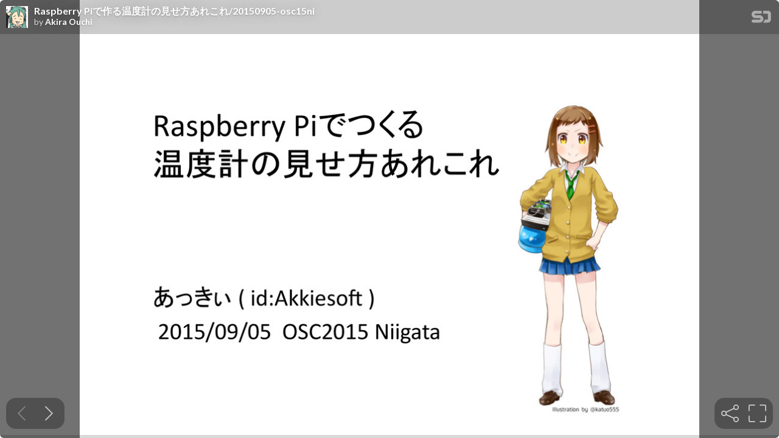

--- FILE ---
content_type: text/html; charset=utf-8
request_url: https://speakerdeck.com/player/7792e14681674a459e1393683c24e7a1
body_size: 7250
content:
<!DOCTYPE html>
<html lang="en">
<head>
  <title>Raspberry Piで作る温度計の見せ方あれこれ/20150905-osc15ni - Speaker Deck</title>
  <link rel="stylesheet" href="https://d1eu30co0ohy4w.cloudfront.net/assets/player-7e966d6345abe78be365260efc8d6d7c55d76ff31db35727f941e3b04151da4d.css" />
  <script src="https://d1eu30co0ohy4w.cloudfront.net/assets/js/player-1557b9d03d43a5c7dec2.js"></script>
  <meta name="accent-color" content="#009287">
    <meta name="stats-owner_id" content="67726" />
  <meta name="stats-talk_id" content="310873" />
  <meta name="stats-view_type" content="player" />
  <meta name="stats-origin_referrer" />

    <link rel="canonical" href="https://speakerdeck.com/akkiesoft/20150905-osc15ni" />

  <meta name="viewport" content="user-scalable=no, width=device-width, initial-scale=1, maximum-scale=1">
</head>
<body>
  <div id="player" class="slides" data-referer="" data-host="">
    
    <div class="sd-player state-initial js-sd-player" data-start-slide="0" data-url="https://speakerdeck.com/akkiesoft/20150905-osc15ni" data-ratio="1.4143646408839778">
        <div class="sd-player-title">
          <div class="sd-player-avatar">
            <a target="_parent" aria-label="SpeakerDeck profile page for Akira Ouchi" href="https://speakerdeck.com/akkiesoft"><img width="47" height="47" class="avatar " loading="eager" alt="Avatar for Akira Ouchi" src="https://secure.gravatar.com/avatar/74476e142a767a018d68c5e72e34ee2f?s=47" /></a>
          </div>
          <div class="sd-player-title-name"><a class="sd-player-title-link" target="_parent" href="https://speakerdeck.com/akkiesoft/20150905-osc15ni">Raspberry Piで作る温度計の見せ方あれこれ/20150905-osc15ni</a></div>
          <div class="sd-player-title-author">by <a class="sd-player-title-link" target="_parent" href="https://speakerdeck.com/akkiesoft">Akira Ouchi</a></div>
          <div class="sd-player-title-mark">
            <a target="_parent" aria-label="SpeakerDeck Homepage" href="https://speakerdeck.com/"><img alt="Speaker Deck" src="https://d1eu30co0ohy4w.cloudfront.net/assets/mark-white-8d908558fe78e8efc8118c6fe9b9b1a9846b182c503bdc6902f97df4ddc9f3af.svg" /></a>
          </div>
        </div>

      <div id="sd-player-links" class="sd-player-links"></div>
      <div class="sd-player-link-badge-container">
        <button type="button" role="tooltip" data-microtip-position="bottom-left" aria-label="Toggle links" class="sd-player-link-badge js-sd-player-link-badge" hidden>
          <span class="sd-player-link-badge-icon">
            <svg class="icon icon-link-45deg icon-badge"><use xlink:href="/icons/icons.svg?v=2025-12-28#icon-link-45deg"></use></svg>
          </span>
          <span class="sd-player-link-badge-count js-sd-player-link-badge-count position-absolute top-0 start-100 translate-middle badge rounded-pill bg-danger"></span>
        </button>
      </div>
      <div class="sd-player-link-modal js-sd-player-link-modal" hidden>
        <div class="sd-player-link-modal-overlay js-sd-player-link-modal-overlay"></div>
        <div class="sd-player-link-modal-content">
          <button type="button" class="sd-player-link-modal-close js-sd-player-link-modal-close">&times;</button>
          <div class="sd-player-link-modal-input-group">
            <input type="text" class="sd-player-link-modal-url js-sd-player-link-modal-url" readonly>
          </div>
          <div class="sd-player-link-modal-buttons">
            <button type="button" class="sd-player-link-modal-btn sd-player-link-modal-copy js-sd-player-link-modal-copy">Copy</button>
            <button type="button" class="sd-player-link-modal-btn sd-player-link-modal-open js-sd-player-link-modal-open">Open</button>
          </div>
        </div>
      </div>

      <div class="sd-player-controls">
        <div class="sd-player-controls-wrapper">
          <button type="button" class="sd-player-previous sd-player-button js-sd-player-previous" aria-label="Previous slide">
            <svg class="icon icon-chevron-left icon-player"><use xlink:href="/icons/icons.svg?v=2025-12-28#icon-chevron-left"></use></svg>
          </button>
          <button type="button" class="sd-player-next sd-player-button js-sd-player-next" aria-label="Next slide">
            <svg class="icon icon-chevron-right icon-player"><use xlink:href="/icons/icons.svg?v=2025-12-28#icon-chevron-right"></use></svg>
          </button>
        </div>
        <div class="sd-player-spacer"></div>

        <div class="sd-player-controls-wrapper">

            <button type="button" role="tooltip" data-microtip-position="top" aria-label="Share" class="sd-player-share sd-player-button active js-sd-player-share">
              <svg class="icon icon-share icon-player"><use xlink:href="/icons/icons.svg?v=2025-12-28#icon-share"></use></svg>
            </button>
          <button type="button" role="tooltip" data-microtip-position="top-left" aria-label="Fullscreen" class="sd-player-fullscreen sd-player-button active js-fullscreen-toggle">
            <svg class="icon icon-fullscreen icon-player sd-player-enable-fullscreen"><use xlink:href="/icons/icons.svg?v=2025-12-28#icon-fullscreen"></use></svg>
            <svg class="icon icon-fullscreen icon-player sd-player-disable-fullscreen"><use xlink:href="/icons/icons.svg?v=2025-12-28#icon-fullscreen"></use></svg>
          </button>
        </div>
      </div>

      <div class="current-slide-note" hidden></div>

      <div class="sd-player-scrubber js-sd-player-scrubber">
        <div class="sd-player-scrubber-bar">
          <div class="sd-player-scrubber-progress js-sd-player-scrubber-progress"></div>
        </div>
      </div>
      <div class="sd-player-preview js-sd-player-preview"></div>
        <div class="sd-player-share-menu" hidden>
          <div class="sd-player-share-menu-overlay js-sd-player-share-close"></div>
          <div class="sd-player-share-menu-container">
            <div class="sd-player-share-menu-group sd-player-share-menu-group-head">
              <button class="sd-player-share-menu-option active js-sd-player-share-selector" data-select="link" data-group="type">Link</button>
                <button class="sd-player-share-menu-option js-sd-player-share-selector" data-select="embed" data-group="type">Embed</button>
                <button class="sd-player-share-menu-option js-sd-player-share-selector" data-select="share" data-group="type">Share</button>
              <button aria-label="Close share menu" class="sd-player-share-menu-exit js-sd-player-share-close"><svg class="icon icon-x "><use xlink:href="/icons/icons.svg?v=2025-12-28#icon-x"></use></svg></button>
            </div>
            <div class="sd-player-share-menu-group">
              <button class="sd-player-share-menu-option active js-sd-player-share-selector" data-select="beginning" data-group="start">Beginning</button>
              <button class="sd-player-share-menu-option js-sd-player-share-selector" data-select="slide" data-group="start">This slide</button>
            </div>
            <div class="sd-player-share-menu-buttons">
              <div class="sd-player-share-menu-action active" data-selected-by="link" data-group="type">
                <button class="sd-player-btn sd-player-share-menu-action js-sd-player-link-start active" data-selected-by="beginning" data-group="start" data-clipboard-text="https://speakerdeck.com/akkiesoft/20150905-osc15ni">Copy link URL</button>
                <button class="sd-player-btn sd-player-share-menu-action js-sd-player-link-slide" data-selected-by="slide" data-group="start" data-clipboard-text>Copy link URL</button>
              </div>
              <div class="sd-player-share-menu-action sd-player-share-menu-action-stacked" data-selected-by="embed" data-group="type">
                  <button class="sd-player-btn sd-player-btn-mb sd-player-share-menu-action active iframe-sd-player-embed-start" data-selected-by="beginning" data-group="start" data-clipboard-text='<div class="deck-embed js-deck-embed" style="aspect-ratio:1024/724;" data-ratio="1.4143646408839778" data-state="processed">
    <div class="speakerdeck-embed" data-title="false" data-skip-resize="true" data-id="7792e14681674a459e1393683c24e7a1" data-name="Raspberry Piで作る温度計の見せ方あれこれ/20150905-osc15ni" data-ratio="1.4143646408839778" data-host="speakerdeck.com"></div>
</div>
'>Copy iframe embed code</button>
                  <button class="sd-player-btn sd-player-btn-mb sd-player-share-menu-action iframe-sd-player-embed-slide" data-selected-by="slide" data-group="start" data-clipboard-text>Copy iframe embed code</button>
                  <button class="sd-player-btn sd-player-share-menu-action active js-sd-player-embed-start" data-selected-by="beginning" data-group="start" data-clipboard-text='<script defer class="speakerdeck-embed" data-id="7792e14681674a459e1393683c24e7a1" data-ratio="1.4143646408839778" src="//speakerdeck.com/assets/embed.js"></script>'>Copy javascript embed code</button>
                  <button class="sd-player-btn sd-player-share-menu-action js-sd-player-embed-slide" data-selected-by="slide" data-group="start" data-clipboard-text>Copy javascript embed code</button>
              </div>
                <div class="sd-player-share-menu-action" data-selected-by="share" data-group="type">
                  <div class="sd-player-share-menu-action active js-sd-player-share-start" data-selected-by="beginning" data-group="start">
                    <button class="fb-share-button js-facebook-button-start sd-player-btn" data-url="https://speakerdeck.com/akkiesoft/20150905-osc15ni" data-app_id="1428152667543587"><svg class="icon icon-facebook "><use xlink:href="/icons/icons.svg?v=2025-12-28#icon-facebook"></use></svg> Share</button>
                    <a class="sd-player-btn twitter-share-button js-twitter-button-start" href="https://x.com/intent/tweet?text=Raspberry%20Pi%E3%81%A7%E4%BD%9C%E3%82%8B%E6%B8%A9%E5%BA%A6%E8%A8%88%E3%81%AE%E8%A6%8B%E3%81%9B%E6%96%B9%E3%81%82%E3%82%8C%E3%81%93%E3%82%8C%2F20150905-osc15ni&amp;url=https://speakerdeck.com/akkiesoft/20150905-osc15ni" target="_blank"><svg class="icon icon-twitter-x "><use xlink:href="/icons/icons.svg?v=2025-12-28#icon-twitter-x"></use></svg> Tweet</a>
                  </div>
                  <div class="sd-player-share-menu-action js-sd-player-share-slide" data-selected-by="slide" data-group="start">
                    <button class="fb-share-button js-facebook-button-slide sd-player-btn" data-url="https://speakerdeck.com/akkiesoft/20150905-osc15ni" data-app_id="1428152667543587"><svg class="icon icon-facebook "><use xlink:href="/icons/icons.svg?v=2025-12-28#icon-facebook"></use></svg> Share</button>
                    <a class="sd-player-btn twitter-share-button js-twitter-button-slide" href="https://x.com/intent/tweet?text=Raspberry%20Pi%E3%81%A7%E4%BD%9C%E3%82%8B%E6%B8%A9%E5%BA%A6%E8%A8%88%E3%81%AE%E8%A6%8B%E3%81%9B%E6%96%B9%E3%81%82%E3%82%8C%E3%81%93%E3%82%8C%2F20150905-osc15ni&amp;url=https://speakerdeck.com/akkiesoft/20150905-osc15ni?slide=1" target="_blank"><svg class="icon icon-twitter-x "><use xlink:href="/icons/icons.svg?v=2025-12-28#icon-twitter-x"></use></svg> Tweet</a>
                  </div>
                </div>
            </div>
          </div>
        </div>
      <div class="sd-player-presenter">
        <div class="sd-player-presenter-container js-sd-player-presenter">
          <div class="sd-player-slide sd-player-presenter-previous js-sd-player-previous-slide"></div>
          <div class="sd-player-slide sd-player-presenter-current js-sd-player-current-slide"></div>
          <div class="sd-player-slide sd-player-presenter-next js-sd-player-next-slide"></div>
        </div>
      </div>
      <div class="sd-player-slides js-sd-player-slides">
          <div class="sd-player-slide js-sd-slide"
              data-url="https://files.speakerdeck.com/presentations/7792e14681674a459e1393683c24e7a1/slide_0.jpg?5208020"
              data-preview-url="https://files.speakerdeck.com/presentations/7792e14681674a459e1393683c24e7a1/preview_slide_0.jpg?5208020"
              data-slide-note=""
              data-links="[]">
            <div class="sd-player-slides--content visually-hidden">
              <h2 class="sd-player-slides--heading">Slide 1</h2>
              <h3>Slide 1 text</h3>
              <div class="sd-player-slides--text">
                  Raspberry	
 &nbsp;Piでつくる	
 &nbsp;
温度計の見せ方あれこれ	
あっきぃ	
 &nbsp;(	
 &nbsp;id:Akkieso2	
 &nbsp;)	
 &nbsp;
	
 &nbsp;2015/09/05	
 &nbsp;	
 &nbsp;OSC2015	
 &nbsp;Niigata	
 &nbsp;

              </div>
            </div>
          </div>
          <div class="sd-player-slide js-sd-slide"
              data-url="https://files.speakerdeck.com/presentations/7792e14681674a459e1393683c24e7a1/slide_1.jpg?5208021"
              data-preview-url="https://files.speakerdeck.com/presentations/7792e14681674a459e1393683c24e7a1/preview_slide_1.jpg?5208021"
              data-slide-note=""
              data-links="[]">
            <div class="sd-player-slides--content visually-hidden">
              <h2 class="sd-player-slides--heading">Slide 2</h2>
              <h3>Slide 2 text</h3>
              <div class="sd-player-slides--text">
                  自己紹介	
•  あっきぃ　です(27歳)	
 &nbsp;
•  北海道根室市出身	
 &nbsp;
•  渋谷で仮想化エンジニアしてます	
 &nbsp;
•  Ejectコマンドユーザー会セラピスト	
 &nbsp;
•  Japanese	
 &nbsp;Raspberry	
 &nbsp;Pi	
 &nbsp;Users	
 &nbsp;Groupとしても	
 &nbsp;
活動中	
 &nbsp;
•  Rubyで書かれたOSSのTwiKerクライアント
「mikuKer」ヘビーユーザー	
 &nbsp;

              </div>
            </div>
          </div>
          <div class="sd-player-slide js-sd-slide"
              data-url="https://files.speakerdeck.com/presentations/7792e14681674a459e1393683c24e7a1/slide_2.jpg?5208022"
              data-preview-url="https://files.speakerdeck.com/presentations/7792e14681674a459e1393683c24e7a1/preview_slide_2.jpg?5208022"
              data-slide-note=""
              data-links="[]">
            <div class="sd-player-slides--content visually-hidden">
              <h2 class="sd-player-slides--heading">Slide 3</h2>
              <h3>Slide 3 text</h3>
              <div class="sd-player-slides--text">
                  今日は	
 &nbsp;
Ejectの話では	
 &nbsp;
なかった！！	

              </div>
            </div>
          </div>
          <div class="sd-player-slide js-sd-slide"
              data-url="https://files.speakerdeck.com/presentations/7792e14681674a459e1393683c24e7a1/slide_3.jpg?5208023"
              data-preview-url="https://files.speakerdeck.com/presentations/7792e14681674a459e1393683c24e7a1/preview_slide_3.jpg?5208023"
              data-slide-note=""
              data-links="[]">
            <div class="sd-player-slides--content visually-hidden">
              <h2 class="sd-player-slides--heading">Slide 4</h2>
              <h3>Slide 4 text</h3>
              <div class="sd-player-slides--text">
                  みんな大好き	
 &nbsp;
Raspberry	
 &nbsp;Piの	
 &nbsp;
話	

              </div>
            </div>
          </div>
          <div class="sd-player-slide js-sd-slide"
              data-url="https://files.speakerdeck.com/presentations/7792e14681674a459e1393683c24e7a1/slide_4.jpg?5208024"
              data-preview-url="https://files.speakerdeck.com/presentations/7792e14681674a459e1393683c24e7a1/preview_slide_4.jpg?5208024"
              data-slide-note=""
              data-links="[]">
            <div class="sd-player-slides--content visually-hidden">
              <h2 class="sd-player-slides--heading">Slide 5</h2>
              <h3>Slide 5 text</h3>
              <div class="sd-player-slides--text">
                  Raspberry	
 &nbsp;Pi	
 &nbsp;
持て余してる人？	

              </div>
            </div>
          </div>
          <div class="sd-player-slide js-sd-slide"
              data-url="https://files.speakerdeck.com/presentations/7792e14681674a459e1393683c24e7a1/slide_5.jpg?5208025"
              data-preview-url="https://files.speakerdeck.com/presentations/7792e14681674a459e1393683c24e7a1/preview_slide_5.jpg?5208025"
              data-slide-note=""
              data-links="[]">
            <div class="sd-player-slides--content visually-hidden">
              <h2 class="sd-player-slides--heading">Slide 6</h2>
              <h3>Slide 6 text</h3>
              <div class="sd-player-slides--text">
                  Raspberry	
 &nbsp;Pi×温度計と言う提案	
•  Raspberry	
 &nbsp;Piで何をしたらいいかわからない？	
 &nbsp;
•  PCとして使ってもいいし、電子工作もできる	
 &nbsp;
•  でもPCってみんないいスペックのマシン持っ
てるからいらないよね	
 &nbsp;
•  じゃあ何しよう？サーバー？	
 &nbsp;
•  そんな時は、とりあえず温度センサーを	
 &nbsp;
つなごう（唐突）	
 &nbsp;

              </div>
            </div>
          </div>
          <div class="sd-player-slide js-sd-slide"
              data-url="https://files.speakerdeck.com/presentations/7792e14681674a459e1393683c24e7a1/slide_6.jpg?5208026"
              data-preview-url="https://files.speakerdeck.com/presentations/7792e14681674a459e1393683c24e7a1/preview_slide_6.jpg?5208026"
              data-slide-note=""
              data-links="[]">
            <div class="sd-player-slides--content visually-hidden">
              <h2 class="sd-player-slides--heading">Slide 7</h2>
              <h3>Slide 7 text</h3>
              <div class="sd-player-slides--text">
                  温度センサーは簡単	
•  DS18B20という温度センサーを使おう	
 &nbsp;
•  1-­‐Wireと言う規格で、簡単につながる	
 &nbsp;
•  秋月電子で350円くらいで買えるし、製作も抵
抗1個とケーブルだけで簡単	
 &nbsp;
•  面倒だったらdx.comで買おう	
 &nbsp;
– hKp://www.dx.com/s/ds18b20	
 &nbsp;
– 組み立て済みが400円くらい(2週間かかるけど送
料無料〜1.7ドル)	
 &nbsp;

              </div>
            </div>
          </div>
          <div class="sd-player-slide js-sd-slide"
              data-url="https://files.speakerdeck.com/presentations/7792e14681674a459e1393683c24e7a1/slide_7.jpg?5208027"
              data-preview-url="https://files.speakerdeck.com/presentations/7792e14681674a459e1393683c24e7a1/preview_slide_7.jpg?5208027"
              data-slide-note=""
              data-links="[]">
            <div class="sd-player-slides--content visually-hidden">
              <h2 class="sd-player-slides--heading">Slide 8</h2>
              <h3>Slide 8 text</h3>
              <div class="sd-player-slides--text">
                  組み立て	
•  4.7kΩの抵抗を3VとDATAの間につなぐ	
 &nbsp;
•  ピンヘッダケーブルをつなぐ	
 &nbsp;

              </div>
            </div>
          </div>
          <div class="sd-player-slide js-sd-slide"
              data-url="https://files.speakerdeck.com/presentations/7792e14681674a459e1393683c24e7a1/slide_8.jpg?5208028"
              data-preview-url="https://files.speakerdeck.com/presentations/7792e14681674a459e1393683c24e7a1/preview_slide_8.jpg?5208028"
              data-slide-note=""
              data-links="[]">
            <div class="sd-player-slides--content visually-hidden">
              <h2 class="sd-player-slides--heading">Slide 9</h2>
              <h3>Slide 9 text</h3>
              <div class="sd-player-slides--text">
                  接続	
•  VCCをRPiの3.3Vにつなぐ	
 &nbsp;
•  DATAをGPIO4につなぐ	
 &nbsp;
– 設定を書き換えると違うところにも挿せるョ	
 &nbsp;
•  GNDをGNDにつなぐ	
 &nbsp;
•  簡単ですね	

              </div>
            </div>
          </div>
          <div class="sd-player-slide js-sd-slide"
              data-url="https://files.speakerdeck.com/presentations/7792e14681674a459e1393683c24e7a1/slide_9.jpg?5208029"
              data-preview-url="https://files.speakerdeck.com/presentations/7792e14681674a459e1393683c24e7a1/preview_slide_9.jpg?5208029"
              data-slide-note=""
              data-links="[]">
            <div class="sd-player-slides--content visually-hidden">
              <h2 class="sd-player-slides--heading">Slide 10</h2>
              <h3>Slide 10 text</h3>
              <div class="sd-player-slides--text">
                  設定と読み取り	
•  2015/02以降のRaspbianでやろう	
 &nbsp;
•  /boot/conﬁg.txtにこれを追記	
 &nbsp;
– dtoverlay=w1-­‐gpio	
 &nbsp;
•  簡単ですね	
 &nbsp;

              </div>
            </div>
          </div>
          <div class="sd-player-slide js-sd-slide"
              data-url="https://files.speakerdeck.com/presentations/7792e14681674a459e1393683c24e7a1/slide_10.jpg?5208030"
              data-preview-url="https://files.speakerdeck.com/presentations/7792e14681674a459e1393683c24e7a1/preview_slide_10.jpg?5208030"
              data-slide-note=""
              data-links="[]">
            <div class="sd-player-slides--content visually-hidden">
              <h2 class="sd-player-slides--heading">Slide 11</h2>
              <h3>Slide 11 text</h3>
              <div class="sd-player-slides--text">
                  読み取り	
•  26625→26.625℃	
 &nbsp;
•  簡単ですね	
$	
 &nbsp;cat	
 &nbsp;/sys/bus/w1/devices/28-­‐000003daa2d8/w1_slave	
 &nbsp;
aa	
 &nbsp;01	
 &nbsp;4b	
 &nbsp;46	
 &nbsp;7f	
 &nbsp;ﬀ	
 &nbsp;06	
 &nbsp;10	
 &nbsp;84	
 &nbsp;:	
 &nbsp;crc=84	
 &nbsp;YES	
 &nbsp;
aa	
 &nbsp;01	
 &nbsp;4b	
 &nbsp;46	
 &nbsp;7f	
 &nbsp;ﬀ	
 &nbsp;06	
 &nbsp;10	
 &nbsp;84	
 &nbsp;t=26625	

              </div>
            </div>
          </div>
          <div class="sd-player-slide js-sd-slide"
              data-url="https://files.speakerdeck.com/presentations/7792e14681674a459e1393683c24e7a1/slide_11.jpg?5208031"
              data-preview-url="https://files.speakerdeck.com/presentations/7792e14681674a459e1393683c24e7a1/preview_slide_11.jpg?5208031"
              data-slide-note=""
              data-links="[]">
            <div class="sd-player-slides--content visually-hidden">
              <h2 class="sd-player-slides--heading">Slide 12</h2>
              <h3>Slide 12 text</h3>
              <div class="sd-player-slides--text">
                  で、	
•  これをどう面白く見せるか？	
 &nbsp;
•  データを記録し続けてビッグデータ化	
 &nbsp;
•  ディスプレイして見た目にわかりやすくする	
 &nbsp;
•  室温に応じてエアコンを操作	
 &nbsp;
•  色々できる	
 &nbsp;
•  広がる可能性！	

              </div>
            </div>
          </div>
          <div class="sd-player-slide js-sd-slide"
              data-url="https://files.speakerdeck.com/presentations/7792e14681674a459e1393683c24e7a1/slide_12.jpg?5208032"
              data-preview-url="https://files.speakerdeck.com/presentations/7792e14681674a459e1393683c24e7a1/preview_slide_12.jpg?5208032"
              data-slide-note=""
              data-links="[]">
            <div class="sd-player-slides--content visually-hidden">
              <h2 class="sd-player-slides--heading">Slide 13</h2>
              <h3>Slide 13 text</h3>
              <div class="sd-player-slides--text">
                  室温を記録し続ける	
•  オープンソースのサーバー監視ツールZabbix
を利用して、室温を記録し続ける	
 &nbsp;
•  グラフ表示すると室温の変動を見られる	
 &nbsp;
•  部屋が暑くなりすぎたら（寒過ぎたら）	
 &nbsp;
アラートを出すとかできる	

              </div>
            </div>
          </div>
          <div class="sd-player-slide js-sd-slide"
              data-url="https://files.speakerdeck.com/presentations/7792e14681674a459e1393683c24e7a1/slide_13.jpg?5208033"
              data-preview-url="https://files.speakerdeck.com/presentations/7792e14681674a459e1393683c24e7a1/preview_slide_13.jpg?5208033"
              data-slide-note=""
              data-links="[]">
            <div class="sd-player-slides--content visually-hidden">
              <h2 class="sd-player-slides--heading">Slide 14</h2>
              <h3>Slide 14 text</h3>
              <div class="sd-player-slides--text">
                  Zabbixで記録した室温	
•  1月〜今日までのグラフ	
 &nbsp;
•  左半分の緑の線は取得エラー	
 &nbsp;
（途中で改善した）	
 &nbsp;

              </div>
            </div>
          </div>
          <div class="sd-player-slide js-sd-slide"
              data-url="https://files.speakerdeck.com/presentations/7792e14681674a459e1393683c24e7a1/slide_14.jpg?5208034"
              data-preview-url="https://files.speakerdeck.com/presentations/7792e14681674a459e1393683c24e7a1/preview_slide_14.jpg?5208034"
              data-slide-note=""
              data-links="[]">
            <div class="sd-player-slides--content visually-hidden">
              <h2 class="sd-player-slides--heading">Slide 15</h2>
              <h3>Slide 15 text</h3>
              <div class="sd-player-slides--text">
                  記録の仕方	
•  Zabbix	
 &nbsp;ServerとZabbix	
 &nbsp;Agentのインストールと
設定は割愛	
 &nbsp;
•  RPiのapt-­‐getで入るZabbix	
 &nbsp;Agentは1.8だけど
2.4のServerにデータを投げても大丈夫っぽい	
 &nbsp;
•  スクリプトをcrontabで1分おきに実行しよう	
 &nbsp;
•  スクリプトのgist	
 &nbsp;URL	
 &nbsp;
– hKps://gist.github.com/Akkieso2/
8ecb75a73c14bbd79167	

              </div>
            </div>
          </div>
          <div class="sd-player-slide js-sd-slide"
              data-url="https://files.speakerdeck.com/presentations/7792e14681674a459e1393683c24e7a1/slide_15.jpg?5208035"
              data-preview-url="https://files.speakerdeck.com/presentations/7792e14681674a459e1393683c24e7a1/preview_slide_15.jpg?5208035"
              data-slide-note=""
              data-links="[]">
            <div class="sd-player-slides--content visually-hidden">
              <h2 class="sd-player-slides--heading">Slide 16</h2>
              <h3>Slide 16 text</h3>
              <div class="sd-player-slides--text">
                  スクリプト	
#!/bin/bash	
 &nbsp;
for	
 &nbsp;i	
 &nbsp;in	
 &nbsp;`seq	
 &nbsp;3`	
 &nbsp;
do	
 &nbsp;
	
 &nbsp;	
 &nbsp;TEMP=`cat	
 &nbsp;/sys/bus/w1/devices/&lt;温度センサーの番号&gt;/w1_slave`	
 &nbsp;
	
 &nbsp;	
 &nbsp;TEMP=`echo	
 &nbsp;$TEMP	
 &nbsp;|	
 &nbsp;awk	
 &nbsp;'{print	
 &nbsp;substr($0,	
 &nbsp;index($0,	
 &nbsp;"t=")	
 &nbsp;+	
 &nbsp;2)}'`	
 &nbsp;
	
 &nbsp;	
 &nbsp;TEMP_CHK=`echo	
 &nbsp;$TEMP	
 &nbsp;|	
 &nbsp;sed	
 &nbsp;-­‐e	
 &nbsp;'s/\(.\{2\}\)\(.\{3\}\)/\1/'`	
 &nbsp;
	
 &nbsp;	
 &nbsp;if	
 &nbsp;test	
 &nbsp;$TEMP_CHK	
 &nbsp;-­‐gt	
 &nbsp;0	
 &nbsp;-­‐o	
 &nbsp;$TEMP_CHK	
 &nbsp;-­‐lt	
 &nbsp;60;	
 &nbsp;then	
 &nbsp;
	
 &nbsp;	
 &nbsp;	
 &nbsp;	
 &nbsp;break	
 &nbsp;
	
 &nbsp;	
 &nbsp;ﬁ	
 &nbsp;
done	
 &nbsp;
TEMP=`echo	
 &nbsp;$TEMP	
 &nbsp;|	
 &nbsp;sed	
 &nbsp;-­‐e	
 &nbsp;'s/\(.\{2\}\)\(.\{3\}\)/\1.\2/'`	
 &nbsp;
echo	
 &nbsp;"-­‐	
 &nbsp;room_temp	
 &nbsp;$TEMP"	
 &nbsp;|	
 &nbsp;zabbix_sender	
 &nbsp;-­‐z	
 &nbsp;	
 &nbsp;\	
 &nbsp;
	
 &nbsp;	
 &nbsp;	
 &nbsp;	
 &nbsp;-­‐s	
 &nbsp;	
 &nbsp;-­‐i	
 &nbsp;-­‐	
 &nbsp;&gt;	
 &nbsp;/dev/null	

              </div>
            </div>
          </div>
          <div class="sd-player-slide js-sd-slide"
              data-url="https://files.speakerdeck.com/presentations/7792e14681674a459e1393683c24e7a1/slide_16.jpg?5208036"
              data-preview-url="https://files.speakerdeck.com/presentations/7792e14681674a459e1393683c24e7a1/preview_slide_16.jpg?5208036"
              data-slide-note=""
              data-links="[]">
            <div class="sd-player-slides--content visually-hidden">
              <h2 class="sd-player-slides--heading">Slide 17</h2>
              <h3>Slide 17 text</h3>
              <div class="sd-player-slides--text">
                  ＿人人人人＿ 
＞　　次　　＜ 
￣^Y^Y^Y^￣	

              </div>
            </div>
          </div>
          <div class="sd-player-slide js-sd-slide"
              data-url="https://files.speakerdeck.com/presentations/7792e14681674a459e1393683c24e7a1/slide_17.jpg?5208037"
              data-preview-url="https://files.speakerdeck.com/presentations/7792e14681674a459e1393683c24e7a1/preview_slide_17.jpg?5208037"
              data-slide-note=""
              data-links="[]">
            <div class="sd-player-slides--content visually-hidden">
              <h2 class="sd-player-slides--heading">Slide 18</h2>
              <h3>Slide 18 text</h3>
              <div class="sd-player-slides--text">
                  おもしろくディスプレイする	
•  dx.comで売られているLCDモジュールを使っ
て、室温を表示してみる	
 &nbsp;
– hKp://www.dx.com/s/raspberry+pi+PCD8544	
 &nbsp;
•  モジュールはPythonでいろいろできる	
 &nbsp;
•  室温と一緒に画像を出して、暑かったら画像
を差し替える	
 &nbsp;
•  スクリプトはgistで配布	
 &nbsp;
– hKps://gist.github.com/Akkieso2/
519ab12aa71ac0cfa8c0	

              </div>
            </div>
          </div>
          <div class="sd-player-slide js-sd-slide"
              data-url="https://files.speakerdeck.com/presentations/7792e14681674a459e1393683c24e7a1/slide_18.jpg?5208038"
              data-preview-url="https://files.speakerdeck.com/presentations/7792e14681674a459e1393683c24e7a1/preview_slide_18.jpg?5208038"
              data-slide-note=""
              data-links="[]">
            <div class="sd-player-slides--content visually-hidden">
              <h2 class="sd-player-slides--heading">Slide 19</h2>
              <h3>Slide 19 text</h3>
              <div class="sd-player-slides--text">
                  ファッキンホット温度計	

              </div>
            </div>
          </div>
          <div class="sd-player-slide js-sd-slide"
              data-url="https://files.speakerdeck.com/presentations/7792e14681674a459e1393683c24e7a1/slide_19.jpg?5208039"
              data-preview-url="https://files.speakerdeck.com/presentations/7792e14681674a459e1393683c24e7a1/preview_slide_19.jpg?5208039"
              data-slide-note=""
              data-links="[]">
            <div class="sd-player-slides--content visually-hidden">
              <h2 class="sd-player-slides--heading">Slide 20</h2>
              <h3>Slide 20 text</h3>
              <div class="sd-player-slides--text">
                  ファッキンホット温度計	

              </div>
            </div>
          </div>
          <div class="sd-player-slide js-sd-slide"
              data-url="https://files.speakerdeck.com/presentations/7792e14681674a459e1393683c24e7a1/slide_20.jpg?5208040"
              data-preview-url="https://files.speakerdeck.com/presentations/7792e14681674a459e1393683c24e7a1/preview_slide_20.jpg?5208040"
              data-slide-note=""
              data-links="[]">
            <div class="sd-player-slides--content visually-hidden">
              <h2 class="sd-player-slides--heading">Slide 21</h2>
              <h3>Slide 21 text</h3>
              <div class="sd-player-slides--text">
                  なんなのこれは	
•  会社で使用するために作った	
 &nbsp;
•  室温を2つ表示	
 &nbsp;
– 社内のサーバールームに温度計を置いてZabbix
に投げたものを、Zabbix	
 &nbsp;APIで取得した値	
 &nbsp;
– その場の室温	
 &nbsp;
•  どっちかの室温が30度を超えたらファッキン
ホット（と言うネタの）画像を表示する	
 &nbsp;

              </div>
            </div>
          </div>
          <div class="sd-player-slide js-sd-slide"
              data-url="https://files.speakerdeck.com/presentations/7792e14681674a459e1393683c24e7a1/slide_21.jpg?5208041"
              data-preview-url="https://files.speakerdeck.com/presentations/7792e14681674a459e1393683c24e7a1/preview_slide_21.jpg?5208041"
              data-slide-note=""
              data-links="[]">
            <div class="sd-player-slides--content visually-hidden">
              <h2 class="sd-player-slides--heading">Slide 22</h2>
              <h3>Slide 22 text</h3>
              <div class="sd-player-slides--text">
                  ファッキンホット温度計	

              </div>
            </div>
          </div>
          <div class="sd-player-slide js-sd-slide"
              data-url="https://files.speakerdeck.com/presentations/7792e14681674a459e1393683c24e7a1/slide_22.jpg?5208042"
              data-preview-url="https://files.speakerdeck.com/presentations/7792e14681674a459e1393683c24e7a1/preview_slide_22.jpg?5208042"
              data-slide-note=""
              data-links="[]">
            <div class="sd-player-slides--content visually-hidden">
              <h2 class="sd-player-slides--heading">Slide 23</h2>
              <h3>Slide 23 text</h3>
              <div class="sd-player-slides--text">
                  よいところ	
•  たいへんわかりやすい	
 &nbsp;
•  OSCでデモ映えする	
 &nbsp;
•  その他のイベントでデモ映えする	
 &nbsp;
•  わりとウケる	
 &nbsp;
•  俺得	
 &nbsp;

              </div>
            </div>
          </div>
          <div class="sd-player-slide js-sd-slide"
              data-url="https://files.speakerdeck.com/presentations/7792e14681674a459e1393683c24e7a1/slide_23.jpg?5208043"
              data-preview-url="https://files.speakerdeck.com/presentations/7792e14681674a459e1393683c24e7a1/preview_slide_23.jpg?5208043"
              data-slide-note=""
              data-links="[]">
            <div class="sd-player-slides--content visually-hidden">
              <h2 class="sd-player-slides--heading">Slide 24</h2>
              <h3>Slide 24 text</h3>
              <div class="sd-player-slides--text">
                  ＿人人人人＿ 
＞　　次　　＜ 
￣^Y^Y^Y^￣	

              </div>
            </div>
          </div>
          <div class="sd-player-slide js-sd-slide"
              data-url="https://files.speakerdeck.com/presentations/7792e14681674a459e1393683c24e7a1/slide_24.jpg?5208044"
              data-preview-url="https://files.speakerdeck.com/presentations/7792e14681674a459e1393683c24e7a1/preview_slide_24.jpg?5208044"
              data-slide-note=""
              data-links="[]">
            <div class="sd-player-slides--content visually-hidden">
              <h2 class="sd-player-slides--heading">Slide 25</h2>
              <h3>Slide 25 text</h3>
              <div class="sd-player-slides--text">
                  エアコンのリモート操作と	
 &nbsp;
組み合わせる	
•  「エアぴっぴ」	
 &nbsp;
hKps://github.com/Akkieso2/airpippi	
 &nbsp;
•  エアコンをリモートから操作するためのソフト
ウェアプロジェクト	
 &nbsp;
•  ハード部分は「Raspberry	
 &nbsp;Pi	
 &nbsp;[実用]入門」
AppendixBを参考にして作ってね	
 &nbsp;

              </div>
            </div>
          </div>
          <div class="sd-player-slide js-sd-slide"
              data-url="https://files.speakerdeck.com/presentations/7792e14681674a459e1393683c24e7a1/slide_25.jpg?5208045"
              data-preview-url="https://files.speakerdeck.com/presentations/7792e14681674a459e1393683c24e7a1/preview_slide_25.jpg?5208045"
              data-slide-note=""
              data-links="[]">
            <div class="sd-player-slides--content visually-hidden">
              <h2 class="sd-player-slides--heading">Slide 26</h2>
              <h3>Slide 26 text</h3>
              <div class="sd-player-slides--text">
                  Raspberry	
 &nbsp;Pi	
 &nbsp;[実用]入門
AppendixB	
•  完全に不穏な章	
 &nbsp;
•  ですが、Ejectなしで実装できます	

              </div>
            </div>
          </div>
          <div class="sd-player-slide js-sd-slide"
              data-url="https://files.speakerdeck.com/presentations/7792e14681674a459e1393683c24e7a1/slide_26.jpg?5208046"
              data-preview-url="https://files.speakerdeck.com/presentations/7792e14681674a459e1393683c24e7a1/preview_slide_26.jpg?5208046"
              data-slide-note=""
              data-links="[]">
            <div class="sd-player-slides--content visually-hidden">
              <h2 class="sd-player-slides--heading">Slide 27</h2>
              <h3>Slide 27 text</h3>
              <div class="sd-player-slides--text">
                  ハード	
•  市販のエアコン向け汎用リモコン（500円）の
電源ボタンの回路をハックして、RPiで操作で
きるようにしたもの	
 &nbsp;
•  赤外線学習させるコストゼロ。メーカーコード
設定だけでおわる	
 &nbsp;

              </div>
            </div>
          </div>
          <div class="sd-player-slide js-sd-slide"
              data-url="https://files.speakerdeck.com/presentations/7792e14681674a459e1393683c24e7a1/slide_27.jpg?5208047"
              data-preview-url="https://files.speakerdeck.com/presentations/7792e14681674a459e1393683c24e7a1/preview_slide_27.jpg?5208047"
              data-slide-note=""
              data-links="[]">
            <div class="sd-player-slides--content visually-hidden">
              <h2 class="sd-player-slides--heading">Slide 28</h2>
              <h3>Slide 28 text</h3>
              <div class="sd-player-slides--text">
                  エアぴっぴスクリーンショット	

              </div>
            </div>
          </div>
          <div class="sd-player-slide js-sd-slide"
              data-url="https://files.speakerdeck.com/presentations/7792e14681674a459e1393683c24e7a1/slide_28.jpg?5208048"
              data-preview-url="https://files.speakerdeck.com/presentations/7792e14681674a459e1393683c24e7a1/preview_slide_28.jpg?5208048"
              data-slide-note=""
              data-links="[]">
            <div class="sd-player-slides--content visually-hidden">
              <h2 class="sd-player-slides--heading">Slide 29</h2>
              <h3>Slide 29 text</h3>
              <div class="sd-player-slides--text">
                  TwiKer連携	
・メンションを投げて
操作できるようになる	

              </div>
            </div>
          </div>
          <div class="sd-player-slide js-sd-slide"
              data-url="https://files.speakerdeck.com/presentations/7792e14681674a459e1393683c24e7a1/slide_29.jpg?5208049"
              data-preview-url="https://files.speakerdeck.com/presentations/7792e14681674a459e1393683c24e7a1/preview_slide_29.jpg?5208049"
              data-slide-note=""
              data-links="[]">
            <div class="sd-player-slides--content visually-hidden">
              <h2 class="sd-player-slides--heading">Slide 30</h2>
              <h3>Slide 30 text</h3>
              <div class="sd-player-slides--text">
                  人といきものにやさしい	
•  人間にとって便利であり、自宅でペットを飼っ
ている人にはペットにやさしい	
 &nbsp;
•  室温を確認してエアコン操作	
 &nbsp;
•  エアコンを消し忘れて	
 &nbsp;
外出したら消す	
 &nbsp;
•  帰る直前に電源ON	

              </div>
            </div>
          </div>
          <div class="sd-player-slide js-sd-slide"
              data-url="https://files.speakerdeck.com/presentations/7792e14681674a459e1393683c24e7a1/slide_30.jpg?5208050"
              data-preview-url="https://files.speakerdeck.com/presentations/7792e14681674a459e1393683c24e7a1/preview_slide_30.jpg?5208050"
              data-slide-note=""
              data-links="[]">
            <div class="sd-player-slides--content visually-hidden">
              <h2 class="sd-player-slides--heading">Slide 31</h2>
              <h3>Slide 31 text</h3>
              <div class="sd-player-slides--text">
                  まとめ	
•  Raspberry	
 &nbsp;Piで何するか迷ったらとりあえず	
 &nbsp;
温度センサー	
 &nbsp;
•  温度が取れるようになったら、色々やってみ
たいものが見えてくる、はず	
 &nbsp;
•  はじめのうちはオリジナルは目指さず、他人
のアイデアをパク……参考にしよう☝(	
 &nbsp;՞ਊ	
 &nbsp;՞)☝	
 &nbsp;
•  まずはZabbixで記録してみませんか？	

              </div>
            </div>
          </div>
          <div class="sd-player-slide js-sd-slide"
              data-url="https://files.speakerdeck.com/presentations/7792e14681674a459e1393683c24e7a1/slide_31.jpg?5208051"
              data-preview-url="https://files.speakerdeck.com/presentations/7792e14681674a459e1393683c24e7a1/preview_slide_31.jpg?5208051"
              data-slide-note=""
              data-links="[]">
            <div class="sd-player-slides--content visually-hidden">
              <h2 class="sd-player-slides--heading">Slide 32</h2>
              <h3>Slide 32 text</h3>
              <div class="sd-player-slides--text">
                  はいRPiポチポチしましょうね＾〜	

              </div>
            </div>
          </div>
          <div class="sd-player-slide js-sd-slide"
              data-url="https://files.speakerdeck.com/presentations/7792e14681674a459e1393683c24e7a1/slide_32.jpg?5208052"
              data-preview-url="https://files.speakerdeck.com/presentations/7792e14681674a459e1393683c24e7a1/preview_slide_32.jpg?5208052"
              data-slide-note=""
              data-links="[]">
            <div class="sd-player-slides--content visually-hidden">
              <h2 class="sd-player-slides--heading">Slide 33</h2>
              <h3>Slide 33 text</h3>
              <div class="sd-player-slides--text">
                  はいdx.comでポチりましょうね＾〜	

              </div>
            </div>
          </div>
          <div class="sd-player-slide js-sd-slide"
              data-url="https://files.speakerdeck.com/presentations/7792e14681674a459e1393683c24e7a1/slide_33.jpg?5208053"
              data-preview-url="https://files.speakerdeck.com/presentations/7792e14681674a459e1393683c24e7a1/preview_slide_33.jpg?5208053"
              data-slide-note=""
              data-links="[]">
            <div class="sd-player-slides--content visually-hidden">
              <h2 class="sd-player-slides--heading">Slide 34</h2>
              <h3>Slide 34 text</h3>
              <div class="sd-player-slides--text">
                  .　　☝	
 &nbsp;
　　　　　　　　՞	
 &nbsp;
　＿人人人人人＿	
　＞　(　 　　 )　＜　　☞	
 &nbsp;
　￣Y^Y^YY^Y^Y￣	
　՞	
 &nbsp;
　　　　　　ਊ	
 &nbsp; ͓ΘΓ

              </div>
            </div>
          </div>
      </div>
    </div>
    <div id="fb-root"></div>
    <script>(function(d, s, id) {
      var js, fjs = d.getElementsByTagName(s)[0];
      if (d.getElementById(id)) return;
      js = d.createElement(s); js.id = id;
      js.src = "//connect.facebook.net/en_US/sdk.js#xfbml=1&version=v2.10&appId=249103541794426";
      fjs.parentNode.insertBefore(js, fjs);
    }(document, 'script', 'facebook-jssdk'));</script>

    <script>
    try { window.parent.location.hostname; }
    catch(e){
      var accent_color = document.querySelector('meta[name="accent-color"]').content;
      document.querySelector('.sd-player-scrubber-progress').style.background = accent_color;
    }
    </script>


  </div>
    <script src="https://d1eu30co0ohy4w.cloudfront.net/assets/js/stats-066544ee5ddf3e5e4a9c.js"></script>
  <script data-turbolinks-eval="false">
    Stats.host = 'speakerdeck.com';
  </script>

    <script async src="https://www.googletagmanager.com/gtag/js?id=UA-19290517-2"></script>
    <script>
      window.dataLayer = window.dataLayer || [];
      function gtag(){dataLayer.push(arguments);}
      gtag('js', new Date());
      gtag('config', 'UA-19290517-2');
    </script>

<script>(function(){function c(){var b=a.contentDocument||a.contentWindow.document;if(b){var d=b.createElement('script');d.innerHTML="window.__CF$cv$params={r:'9c6582f6bc002877',t:'MTc2OTgyMzczNw=='};var a=document.createElement('script');a.src='/cdn-cgi/challenge-platform/scripts/jsd/main.js';document.getElementsByTagName('head')[0].appendChild(a);";b.getElementsByTagName('head')[0].appendChild(d)}}if(document.body){var a=document.createElement('iframe');a.height=1;a.width=1;a.style.position='absolute';a.style.top=0;a.style.left=0;a.style.border='none';a.style.visibility='hidden';document.body.appendChild(a);if('loading'!==document.readyState)c();else if(window.addEventListener)document.addEventListener('DOMContentLoaded',c);else{var e=document.onreadystatechange||function(){};document.onreadystatechange=function(b){e(b);'loading'!==document.readyState&&(document.onreadystatechange=e,c())}}}})();</script></body>
</html>